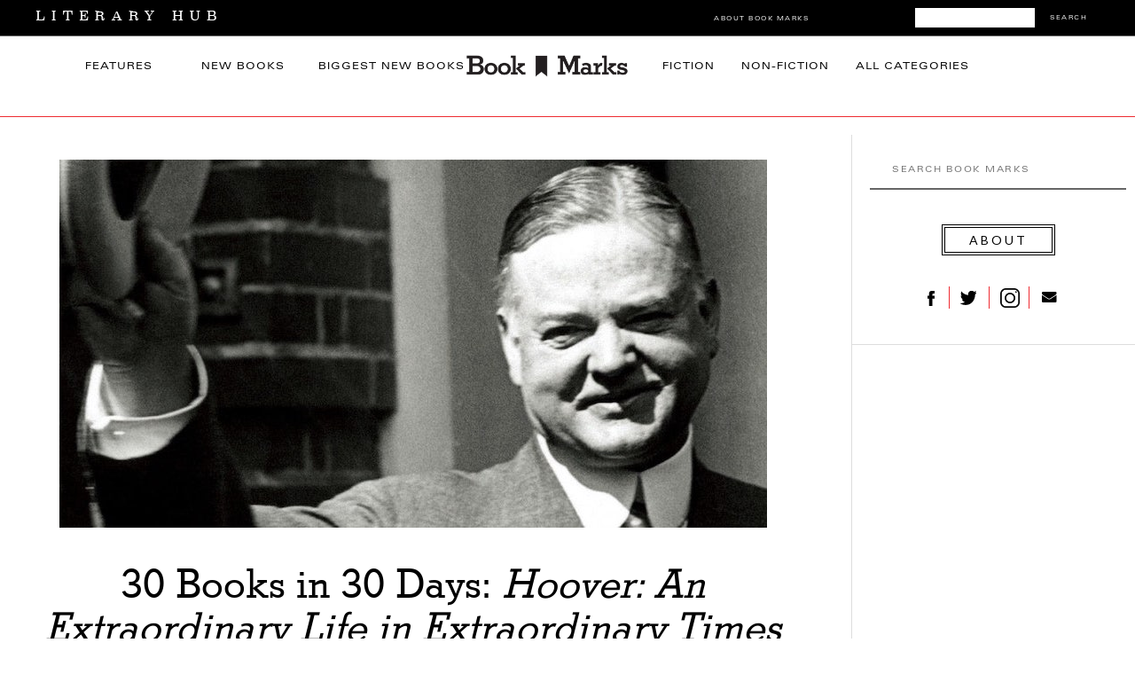

--- FILE ---
content_type: text/html; charset=utf-8
request_url: https://www.google.com/recaptcha/api2/aframe
body_size: 181
content:
<!DOCTYPE HTML><html><head><meta http-equiv="content-type" content="text/html; charset=UTF-8"></head><body><script nonce="sq1tGFhUTf1YWiu006viCA">/** Anti-fraud and anti-abuse applications only. See google.com/recaptcha */ try{var clients={'sodar':'https://pagead2.googlesyndication.com/pagead/sodar?'};window.addEventListener("message",function(a){try{if(a.source===window.parent){var b=JSON.parse(a.data);var c=clients[b['id']];if(c){var d=document.createElement('img');d.src=c+b['params']+'&rc='+(localStorage.getItem("rc::a")?sessionStorage.getItem("rc::b"):"");window.document.body.appendChild(d);sessionStorage.setItem("rc::e",parseInt(sessionStorage.getItem("rc::e")||0)+1);localStorage.setItem("rc::h",'1768371622518');}}}catch(b){}});window.parent.postMessage("_grecaptcha_ready", "*");}catch(b){}</script></body></html>

--- FILE ---
content_type: text/plain
request_url: https://rtb.openx.net/openrtbb/prebidjs
body_size: -84
content:
{"id":"13695847-5010-4c33-b3ac-54ebbc203e41","nbr":0}